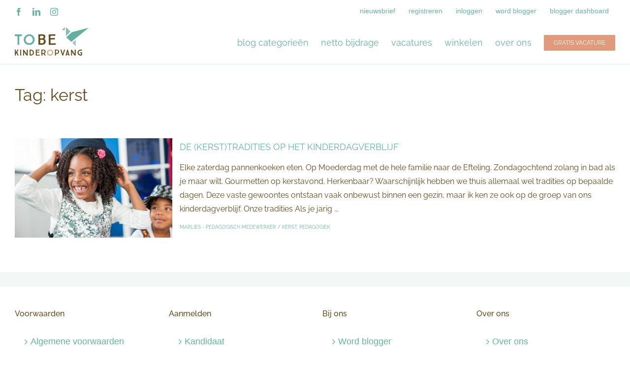

--- FILE ---
content_type: text/css
request_url: https://tobekinderopvang.nl/wp-content/plugins/popupbuilder-pdf/public/css/pdf.css?ver=4.4.2
body_size: 1994
content:
.sgpb-pdf-popup-headline{margin-top:27px !important;margin-bottom:41px !important;text-align:center !important;font:17px arial !important}.sgpb-pdf-uploader-wrapper{margin:0
auto;width:82%;text-align:center}.sgpb-show-pdf-container{width:222px;height:127px;background-color:#F8F8F8;margin:14px
auto;background-size:contain;background-position:center center;background-repeat:no-repeat}.sgpb-no-pdf{display:block;font:13px Arial;margin:0
auto;text-align:center;padding-top:56px}#js-upload-pdf{border-color:#e0e0e0 !important;height:28px !important;font-size:13px;;border-radius:4px !important;margin-left:0 !important}#js-upload-pdf-button{height:28px !important;vertical-align:initial !important;margin-left:-14px}div.pdfemb-viewer{overflow:hidden;line-height:1;margin:0px;padding:0px;border:1px
solid black;position:relative;text-align:left;direction:ltr;background-color:lightGrey}div.pdfemb-inner-div{overflow:hidden;line-height:1;margin:auto;padding:0px;border:none;position:relative;background-color:lightGrey;display:block}div.pdfemb-inner-div-wantmobile{position:absolute;top:0px;left:0px;width:100%;height:100%;z-index:50;background-color:lightgray;opacity:0.5}div.pdfemb-inner-div-wantmobile-fswrap{position:absolute;top:0px;left:0px;width:100%;height:100%;z-index:100}div.pdfemb-wantmobile-fsarea{position:relative;width:80%;margin:40% auto 0 auto;padding:10px;height:20%;max-height:35px;text-align:center;opacity:1;cursor:pointer;-webkit-border-radius:20px;-moz-border-radius:20px;border-radius:20px;border:4px
solid #363600;background-color:#C5BDCF;-webkit-box-shadow:#B3B3B3 8px 8px 8px;-moz-box-shadow:#B3B3B3 8px 8px 8px;box-shadow:#B3B3B3 8px 8px 8px;color:black;font-family:sans-serif;letter-spacing:2px;font-size:16px;line-height:110%}.grab-to-pan-grab{cursor:move;cursor:-webkit-grab;cursor:-moz-grab;cursor:grab;-webkit-overflow-scrolling:touch}.grab-to-pan-grab *:not(input):not(textarea):not(button):not(select):not(:link){cursor:inherit}.grab-to-pan-grab:active,.grab-to-pan-grabbing{cursor:move;cursor:-webkit-grabbing;cursor:-moz-grabbing;cursor:grabbing;z-index:50000}div.pdfemb-loadingmsg{text-align:center;padding:5px;background-color:white}div.pdfemb-viewer
canvas{position:relative;top:0px;bottom:0px;margin:0px;padding:0px;display:inline-block;background-color:white}div.pdfemb-toolbar{padding:0px;margin:0px;border:none;z-index:10;position:absolute;background-color:grey;width:100%}div.pdfemb-toolbar-fixed{display:block}div.pdfemb-toolbar-hover{display:none}div.pdfemb-toolbar-top{top:0px;left:0px}div.pdfemb-toolbar-bottom{bottom:0px;left:0px}div.pdfemb-toolbar button, div.pdfemb-toolbar button[disabled]{background-color:hsla(0,0%,0%,.12);background-image:linear-gradient(hsla(0,0%,100%,.05), hsla(0,0%,100%,0));background-clip:padding-box;border:1px
solid hsla(0,0%,0%,.35);border-color:hsla(0,0%,0%,.32) hsla(0,0%,0%,.38) hsla(0,0%,0%,.42);box-shadow:0 1px 0 hsla(0,0%,100%,.05) inset,
0 0 1px hsla(0,0%,100%,.15) inset,
0 1px 0 hsla(0,0%,100%,.05);-webkit-transition-property:background-color, border-color, box-shadow;-webkit-transition-duration:150ms;-webkit-transition-timing-function:ease;transition-property:background-color, border-color, box-shadow;transition-duration:150ms;transition-timing-function:ease;min-width:16px;padding:2px
6px 0;width:auto;border-radius:2px;color:hsla(0,0%,100%,.8);font-size:12px;line-height:14px;-webkit-user-select:none;-moz-user-select:none;-ms-user-select:none;cursor:default;margin:4px
2px 4px 0;float:left}div.pdfemb-toolbar button:hover{background-color:hsla(0,0%,0%,.2);box-shadow:0 1px 0 hsla(0,0%,100%,.05) inset,
0 0 1px hsla(0,0%,100%,.15) inset,
0 0 1px hsla(0,0%,0%,.05)}div.pdfemb-toolbar button:first-child{margin-left:4px}div.pdfemb-toolbar button.pdfemb-toggled{background-color:hsla(0,0%,0%,.3);background-image:linear-gradient(hsla(0,0%,100%,.05), hsla(0,0%,100%,0));border-color:hsla(0,0%,0%,.4) hsla(0,0%,0%,.45) hsla(0,0%,0%,.5);box-shadow:0 1px 1px hsla(0,0%,0%,.1) inset,
0 0 1px hsla(0,0%,0%,.2) inset,
0 1px 0 hsla(0,0%,100%,.05);-webkit-transition-property:background-color, border-color, box-shadow;-webkit-transition-duration:10ms;-webkit-transition-timing-function:linear;transition-property:background-color, border-color, box-shadow;transition-duration:10ms;transition-timing-function:linear}div.pdfemb-toolbar button.pdfemb-toggled:hover{background-color:hsla(0,0%,0%,.4);border-color:hsla(0,0%,0%,.4) hsla(0,0%,0%,.5) hsla(0,0%,0%,.55);box-shadow:0 1px 1px hsla(0,0%,0%,.2) inset,
0 0 1px hsla(0,0%,0%,.3) inset,
0 1px 0 hsla(0,0%,100%,.05)}div.pdfemb-toolbar button.pdfemb-prev::before{content:url('../img/toolbarButton-pageUp.png')}div.pdfemb-toolbar button.pdfemb-next::before{content:url('../img/toolbarButton-pageDown.png')}div.pdfemb-toolbar button.pdfemb-zoomout::before{content:url('../img/toolbarButton-zoomOut.png')}div.pdfemb-toolbar button.pdfemb-zoomin::before{content:url('../img/toolbarButton-zoomIn.png')}div.pdfemb-toolbar button.pdfemb-fs::before{content:url('../img/toolbarButton-presentationMode.png')}div.pdfemb-toolbar button.pdfemb-download::before{content:url('../img/toolbarButton-download.png')}div.pdfemb-toolbar button.pdfemb-btndisabled{color:lightGray}div.pdfemb-toolbar
div{margin:6px
15px 6px 2px;font-family:sans-serif;font-size:12px;padding:2px;text-align:center;letter-spacing:normal;word-spacing:normal;font-size:12px;line-height:14px;text-transform:none;text-indent:0px;text-shadow:none;font-weight:normal;display:inline;color:lightgray;float:left}div.pdfemb-toolbar div.pdfemb-poweredby{float:right}div.pdfemb-toolbar div.pdfemb-poweredby
a{color:lightgray;text-decoration:none;border-bottom:1px solid #333}div.pdfemb-toolbar div.pdfemb-poweredby a:hover{border-bottom:none}div.pdfemb-errormsg{padding:5px;text-align:center;vertical-align:middle;background-color:#faa}.pdfemb-fsp-wrapper{background:white;position:fixed;top:0;left:0;right:0;bottom:0;z-index:4000;overflow-y:auto;overflow-x:hidden;display:none}.pdfemb-fsp-content{overflow:hidden;width:100%;height:100%;position:relative;top:0px;left:0px}input.pdfemb-page-num{display:inline;font-family:sans-serif;width:30px;height:15px;vertical-align:middle;font-size:10px;padding:0px
2px;color:black;text-align:center;margin:0px}.pdfembAnnotationLayer{position:static}.pdfembAnnotationLayer
section.linkAnnotation{position:absolute;padding:0;margin:0;background:none;z-index:5}.pdfembAnnotationLayer .linkAnnotation>a{position:absolute;font-size:1em;top:0;left:0;width:100%;height:100%}.pdfembAnnotationLayer .linkAnnotation>a{background:url("[data-uri]") 0 0 repeat;border:none;opacity:0}.pdfembAnnotationLayer .linkAnnotation>a:hover{opacity:0.2;background:#ff0;box-shadow:0px 2px 10px #ff0;border:none}.pdfembAnnotationLayer .textAnnotation
img{position:absolute;cursor:pointer}.pdfembAnnotationLayer
.popupWrapper{position:absolute;width:20em}.pdfembAnnotationLayer
.popup{position:absolute;z-index:200;max-width:20em;background-color:#FF9;box-shadow:0px 2px 5px #333;border-radius:2px;padding:0.6em;margin-left:5px;cursor:pointer;word-wrap:break-word}.pdfembAnnotationLayer .popup
h1{font-size:1em;border-bottom:1px solid #000;padding-bottom:0.2em}.pdfembAnnotationLayer .popup
p{padding-top:0.2em}.pdfembAnnotationLayer .highlightAnnotation,
.pdfembAnnotationLayer .underlineAnnotation,
.pdfembAnnotationLayer .squigglyAnnotation,
.pdfembAnnotationLayer
.strikeoutAnnotation{cursor:pointer}.pdfembTextLayer{position:absolute;left:0;top:0;right:0;bottom:0;overflow:hidden;opacity:0.2;line-height:1.0;background:none}.pdfembTextLayer>div{cursor:text !important;color:transparent;position:absolute;padding:0;margin:0;background:none;top:0;left:0;-webkit-transform-origin:0% 0%;-moz-transform-origin:0% 0%;-o-transform-origin:0% 0%;-ms-transform-origin:0% 0%;transform-origin:0% 0%}.pdfemb-pagescontainer{overflow:hidden;display:block;position:relative;background-color:lightGrey}@media screen and (min-color-index:0)
and(-webkit-min-device-pixel-ratio:0){@media{.pdfemb-pagescontainer{margin-left:1px}}}

--- FILE ---
content_type: text/css
request_url: https://tobekinderopvang.nl/wp-content/plugins/popupbuilder-pdf/public/css/viewer.css?ver=4.4.2
body_size: 2483
content:
*{padding:0;margin:0}html>body{font-family:sans-serif}.titlebar>span,.toolbarLabel,input,button,select{font:message-box}#titlebar{position:absolute;z-index:2;top:0px;left:0px;height:32px;width:100%;overflow:hidden;-webkit-box-shadow:0px 1px 3px rgba(50, 50, 50, 0.75);-moz-box-shadow:0px 1px 3px rgba(50, 50, 50, 0.75);box-shadow:0px 1px 3px rgba(50, 50, 50, 0.75);background-image:url(images/texture.png), linear-gradient(rgba(69, 69, 69, .95), rgba(82, 82, 82, .99));background-image:url(images/texture.png), -webkit-linear-gradient(rgba(69, 69, 69, .95), rgba(82, 82, 82, .99));background-image:url(images/texture.png), -moz-linear-gradient(rgba(69, 69, 69, .95), rgba(82, 82, 82, .99));background-image:url(images/texture.png), -ms-linear-gradient(rgba(69, 69, 69, .95), rgba(82, 82, 82, .99));background-image:url(images/texture.png), -o-linear-gradient(rgba(69, 69, 69, .95), rgba(82, 82, 82, .99))}#titlebar a, #aboutDialog a, #titlebar a:visited, #aboutDialog a:visited{color:#ccc}#documentName{margin-right:10px;margin-left:10px;margin-top:8px;color:#F2F2F2;line-height:14px;font-family:sans-serif}#documentName{font-size:14px}#toolbarContainer{position:absolute;z-index:2;bottom:0px;left:0px;height:32px;width:100%;overflow:hidden;-webkit-box-shadow:0px -1px 3px rgba(50, 50, 50, 0.75);-moz-box-shadow:0px -1px 3px rgba(50, 50, 50, 0.75);box-shadow:0px -1px 3px rgba(50,50,50,0.75);background-image:url(images/texture.png),linear-gradient(rgba(82,82,82,.99),rgba(69,69,69,.95));background-image:url(images/texture.png),-webkit-linear-gradient(rgba(82,82,82,.99),rgba(69,69,69,.95));background-image:url(images/texture.png),-moz-linear-gradient(rgba(82,82,82,.99),rgba(69,69,69,.95));background-image:url(images/texture.png),-ms-linear-gradient(rgba(82,82,82,.99),rgba(69,69,69,.95));background-image:url(images/texture.png),-o-linear-gradient(rgba(82,82,82,.99),rgba(69,69,69,.95))}#toolbar{position:relative}#toolbarMiddleContainer,#toolbarLeft{visibility:hidden}html[dir='ltr'] #toolbarLeft{margin-left:-1px}html[dir='rtl'] #toolbarRight,
html[dir='rtl'] #titlebarRight{margin-left:-1px}html[dir='ltr'] #toolbarLeft,
html[dir='rtl'] #toolbarRight,
html[dir='rtl'] #titlebarRight{position:absolute;top:0;left:0}html[dir='rtl'] #toolbarLeft,
html[dir='ltr'] #toolbarRight,
html[dir='ltr'] #titlebarRight{position:absolute;top:0;right:0}html[dir='ltr'] #toolbarLeft > *,
html[dir='ltr'] #toolbarMiddle > *,
html[dir='ltr'] #toolbarRight > *,
html[dir='ltr'] #titlebarRight>*{float:left}html[dir='rtl'] #toolbarLeft > *,
html[dir='rtl'] #toolbarMiddle > *,
html[dir='rtl'] #toolbarRight > *,
html[dir='rtl'] #titlebarRight>*{float:right}html[dir='ltr'] .outerCenter{float:right;position:relative;right:50%}html[dir='rtl'] .outerCenter{float:left;position:relative;left:50%}html[dir='ltr'] .innerCenter{float:right;position:relative;right:-50%}html[dir='rtl'] .innerCenter{float:left;position:relative;left:-50%}html[dir='ltr'] .splitToolbarButton{margin:3px
2px 4px 0;display:inline-block}html[dir='rtl'] .splitToolbarButton{margin:3px
0 4px 2px;display:inline-block}html[dir='ltr'] .splitToolbarButton>.toolbarButton{border-radius:0;float:left}html[dir='rtl'] .splitToolbarButton>.toolbarButton{border-radius:0;float:right}.splitToolbarButton.toggled
.toolbarButton{margin:0}.toolbarButton{border:0
none;background-color:rgba(0, 0, 0, 0);min-width:32px;height:25px;border-radius:2px;background-image:none}html[dir='ltr'] .toolbarButton,
html[dir='ltr'] .dropdownToolbarButton{margin:3px
2px 4px 0}html[dir='rtl'] .toolbarButton,
html[dir='rtl'] .dropdownToolbarButton{margin:3px
0 4px 2px}.toolbarButton:hover,.toolbarButton:focus,.dropdownToolbarButton{background-color:hsla(0,0%,0%,.12);background-image:linear-gradient(hsla(0,0%,100%,.05), hsla(0,0%,100%,0));background-image:-webkit-linear-gradient(hsla(0,0%,100%,.05), hsla(0,0%,100%,0));background-image:-moz-linear-gradient(hsla(0,0%,100%,.05), hsla(0,0%,100%,0));background-image:-ms-linear-gradient(hsla(0,0%,100%,.05), hsla(0,0%,100%,0));background-image:-o-linear-gradient(hsla(0,0%,100%,.05), hsla(0,0%,100%,0));background-clip:padding-box;border:1px
solid hsla(0,0%,0%,.35);border-color:hsla(0,0%,0%,.32) hsla(0,0%,0%,.38) hsla(0,0%,0%,.42);box-shadow:0 1px 0 hsla(0,0%,100%,.05) inset,
0 0 1px hsla(0,0%,100%,.15) inset,
0 1px 0 hsla(0,0%,100%,.05)}.toolbarButton:hover:active,.dropdownToolbarButton:hover:active{background-color:hsla(0,0%,0%,.2);background-image:linear-gradient(hsla(0,0%,100%,.05), hsla(0,0%,100%,0));background-image:-webkit-linear-gradient(hsla(0,0%,100%,.05), hsla(0,0%,100%,0));background-image:-moz-linear-gradient(hsla(0,0%,100%,.05), hsla(0,0%,100%,0));background-image:-ms-linear-gradient(hsla(0,0%,100%,.05), hsla(0,0%,100%,0));background-image:-o-linear-gradient(hsla(0,0%,100%,.05), hsla(0,0%,100%,0));border-color:hsla(0,0%,0%,.35) hsla(0,0%,0%,.4) hsla(0,0%,0%,.45);box-shadow:0 1px 1px hsla(0,0%,0%,.1) inset,
0 0 1px hsla(0,0%,0%,.2) inset,
0 1px 0 hsla(0,0%,100%,.05)}.splitToolbarButton:hover>.toolbarButton,.splitToolbarButton:focus>.toolbarButton,.splitToolbarButton.toggled>.toolbarButton,.toolbarButton.textButton{background-color:hsla(0,0%,0%,.12);background-image:-webkit-linear-gradient(hsla(0,0%,100%,.05), hsla(0,0%,100%,0));background-image:-moz-linear-gradient(hsla(0,0%,100%,.05), hsla(0,0%,100%,0));background-image:-ms-linear-gradient(hsla(0,0%,100%,.05), hsla(0,0%,100%,0));background-image:-o-linear-gradient(hsla(0,0%,100%,.05), hsla(0,0%,100%,0));background-image:linear-gradient(hsla(0,0%,100%,.05), hsla(0,0%,100%,0));background-clip:padding-box;border:1px
solid hsla(0,0%,0%,.35);border-color:hsla(0,0%,0%,.32) hsla(0,0%,0%,.38) hsla(0,0%,0%,.42);box-shadow:0 1px 0 hsla(0,0%,100%,.05) inset,
0 0 1px hsla(0,0%,100%,.15) inset,
0 1px 0 hsla(0,0%,100%,.05);-webkit-transition-property:background-color,border-color,box-shadow;-webkit-transition-duration:150ms;-webkit-transition-timing-function:ease;-moz-transition-property:background-color,border-color,box-shadow;-moz-transition-duration:150ms;-moz-transition-timing-function:ease;-ms-transition-property:background-color,border-color,box-shadow;-ms-transition-duration:150ms;-ms-transition-timing-function:ease;-o-transition-property:background-color,border-color,box-shadow;-o-transition-duration:150ms;-o-transition-timing-function:ease;transition-property:background-color,border-color,box-shadow;transition-duration:150ms;transition-timing-function:ease}.splitToolbarButton>.toolbarButton:hover,.splitToolbarButton>.toolbarButton:focus,.dropdownToolbarButton:hover,.toolbarButton.textButton:hover,.toolbarButton.textButton:focus{background-color:hsla(0,0%,0%,.2);box-shadow:0 1px 0 hsla(0,0%,100%,.05) inset,
0 0 1px hsla(0,0%,100%,.15) inset,
0 0 1px hsla(0,0%,0%,.05);z-index:199}.splitToolbarButton:hover>.toolbarButton,.splitToolbarButton:focus>.toolbarButton,.splitToolbarButton.toggled>.toolbarButton,.toolbarButton.textButton{background-color:hsla(0,0%,0%,.12);background-image:-webkit-linear-gradient(hsla(0,0%,100%,.05), hsla(0,0%,100%,0));background-image:-moz-linear-gradient(hsla(0,0%,100%,.05), hsla(0,0%,100%,0));background-image:-ms-linear-gradient(hsla(0,0%,100%,.05), hsla(0,0%,100%,0));background-image:-o-linear-gradient(hsla(0,0%,100%,.05), hsla(0,0%,100%,0));background-image:linear-gradient(hsla(0,0%,100%,.05), hsla(0,0%,100%,0));background-clip:padding-box;border:1px
solid hsla(0,0%,0%,.35);border-color:hsla(0,0%,0%,.32) hsla(0,0%,0%,.38) hsla(0,0%,0%,.42);box-shadow:0 1px 0 hsla(0,0%,100%,.05) inset,
0 0 1px hsla(0,0%,100%,.15) inset,
0 1px 0 hsla(0,0%,100%,.05);-webkit-transition-property:background-color,border-color,box-shadow;-webkit-transition-duration:150ms;-webkit-transition-timing-function:ease;-moz-transition-property:background-color,border-color,box-shadow;-moz-transition-duration:150ms;-moz-transition-timing-function:ease;-ms-transition-property:background-color,border-color,box-shadow;-ms-transition-duration:150ms;-ms-transition-timing-function:ease;-o-transition-property:background-color,border-color,box-shadow;-o-transition-duration:150ms;-o-transition-timing-function:ease;transition-property:background-color,border-color,box-shadow;transition-duration:150ms;transition-timing-function:ease}.splitToolbarButton>.toolbarButton:hover,.splitToolbarButton>.toolbarButton:focus,.dropdownToolbarButton:hover,.toolbarButton.textButton:hover,.toolbarButton.textButton:focus{background-color:hsla(0,0%,0%,.2);box-shadow:0 1px 0 hsla(0,0%,100%,.05) inset,
0 0 1px hsla(0,0%,100%,.15) inset,
0 0 1px hsla(0,0%,0%,.05);z-index:199}.dropdownToolbarButton{border:1px
solid #333 !important}.toolbarButton,.dropdownToolbarButton{min-width:16px;padding:2px
6px 2px;border:1px
solid transparent;border-radius:2px;color:hsl(0,0%,95%);font-size:12px;line-height:14px;-webkit-user-select:none;-moz-user-select:none;-ms-user-select:none;cursor:default;-webkit-transition-property:background-color, border-color, box-shadow;-webkit-transition-duration:150ms;-webkit-transition-timing-function:ease;-moz-transition-property:background-color, border-color, box-shadow;-moz-transition-duration:150ms;-moz-transition-timing-function:ease;-ms-transition-property:background-color, border-color, box-shadow;-ms-transition-duration:150ms;-ms-transition-timing-function:ease;-o-transition-property:background-color, border-color, box-shadow;-o-transition-duration:150ms;-o-transition-timing-function:ease;transition-property:background-color, border-color, box-shadow;transition-duration:150ms;transition-timing-function:ease}html[dir='ltr'] .toolbarButton,
html[dir='ltr'] .dropdownToolbarButton{margin:3px
2px 4px 0}html[dir='rtl'] .toolbarButton,
html[dir='rtl'] .dropdownToolbarButton{margin:3px
0 4px 2px}.splitToolbarButton:hover>.splitToolbarButtonSeparator,.splitToolbarButton.toggled>.splitToolbarButtonSeparator{padding:12px
0;margin:0;box-shadow:0 0 0 1px hsla(0,0%,100%,.03);-webkit-transition-property:padding;-webkit-transition-duration:10ms;-webkit-transition-timing-function:ease;-moz-transition-property:padding;-moz-transition-duration:10ms;-moz-transition-timing-function:ease;-ms-transition-property:padding;-ms-transition-duration:10ms;-ms-transition-timing-function:ease;-o-transition-property:padding;-o-transition-duration:10ms;-o-transition-timing-function:ease;transition-property:padding;transition-duration:10ms;transition-timing-function:ease}.toolbarButton.toggled:hover:active,.splitToolbarButton>.toolbarButton:hover:active{background-color:hsla(0,0%,0%,.4);border-color:hsla(0,0%,0%,.4) hsla(0,0%,0%,.5) hsla(0,0%,0%,.55);box-shadow:0 1px 1px hsla(0,0%,0%,.2) inset,
0 0 1px hsla(0,0%,0%,.3) inset,
0 1px 0 hsla(0,0%,100%,.05)}html[dir='ltr'] .splitToolbarButton > .toolbarButton:first-child,
html[dir='rtl'] .splitToolbarButton>.toolbarButton:last-child{position:relative;margin:0;margin-left:4px;margin-right:-1px;border-top-left-radius:2px;border-bottom-left-radius:2px;border-right-color:transparent}html[dir='ltr'] .splitToolbarButton > .toolbarButton:last-child,
html[dir='rtl'] .splitToolbarButton>.toolbarButton:first-child{position:relative;margin:0;margin-left:-1px;border-top-right-radius:2px;border-bottom-right-radius:2px;border-left-color:transparent}.splitToolbarButtonSeparator{padding:8px
0;width:1px;background-color:hsla(0,0%,00%,.5);z-index:99;box-shadow:0 0 0 1px hsla(0,0%,100%,.08);display:inline-block;margin:5px
0}html[dir='ltr'] .splitToolbarButtonSeparator{float:left}html[dir='rtl'] .splitToolbarButtonSeparator{float:right}.dropdownToolbarButton{min-width:120px;max-width:120px;padding:4px
2px 4px;overflow:hidden;background:url(images/toolbarButton-menuArrows.png) no-repeat}.dropdownToolbarButton>select{-webkit-appearance:none;-moz-appearance:none;min-width:140px;font-size:12px;color:hsl(0,0%,95%);margin:0;padding:0;border:none;background:rgba(0,0,0,0)}.dropdownToolbarButton>select>option{background:hsl(0,0%,24%)}#pageWidthOption{border-bottom:1px rgba(255, 255, 255, .5) solid}html[dir='ltr'] .dropdownToolbarButton{background-position:95%}html[dir='rtl'] .dropdownToolbarButton{background-position:5%}.toolbarButton.fullscreen::before{display:inline-block;content:url(images/toolbarButton-fullscreen.png)}.toolbarButton.presentation::before{display:inline-block;content:url(images/toolbarButton-presentation.png)}.toolbarButton.download::before{display:inline-block;content:url(images/toolbarButton-download.png)}.toolbarButton.about{color:#F2F2F2;font-size:14px;font-weight:bold;line-height:14px;font-family:sans-serif}.toolbarButton.about::before{display:inline-block}.toolbarButton.zoomOut::before{display:inline-block;content:url(images/toolbarButton-zoomOut.png)}.toolbarButton.zoomIn::before{display:inline-block;content:url(images/toolbarButton-zoomIn.png)}.toolbarButton.pageUp::before{display:inline-block;content:url(images/toolbarButton-pageUp.png)}.toolbarButton.pageDown::before{display:inline-block;content:url(images/toolbarButton-pageDown.png)}.toolbarField.pageNumber{min-width:16px;text-align:right;width:40px}.toolbarField{padding:3px
6px;margin:4px
0 4px 0;border:1px
solid transparent;border-radius:2px;background-color:hsla(0,0%,100%,.09);background-image:-moz-linear-gradient(hsla(0,0%,100%,.05), hsla(0,0%,100%,0));background-clip:padding-box;border:1px
solid hsla(0,0%,0%,.35);border-color:hsla(0,0%,0%,.32) hsla(0,0%,0%,.38) hsla(0,0%,0%,.42);box-shadow:0 1px 0 hsla(0,0%,0%,.05) inset,
0 1px 0 hsla(0,0%,100%,.05);color:hsl(0,0%,95%);font-size:12px;line-height:14px;outline-style:none;-moz-transition-property:background-color,border-color,box-shadow;-moz-transition-duration:150ms;-moz-transition-timing-function:ease}.toolbarField.pageNumber::-webkit-inner-spin-button,.toolbarField.pageNumber::-webkit-outer-spin-button{-webkit-appearance:none;margin:0}.toolbarField:hover{background-color:hsla(0,0%,100%,.11);border-color:hsla(0,0%,0%,.4) hsla(0,0%,0%,.43) hsla(0,0%,0%,.45)}.toolbarField:focus{background-color:hsla(0,0%,100%,.15);border-color:hsla(204,100%,65%,.8) hsla(204,100%,65%,.85) hsla(204,100%,65%,.9)}.toolbarLabel{min-width:16px;padding:3px
6px 3px 2px;margin:4px
2px 4px 0;border:1px
solid transparent;border-radius:2px;color:hsl(0,0%,85%);font-size:12px;line-height:14px;text-align:left;-webkit-user-select:none;-moz-user-select:none;cursor:default}#canvasContainer{overflow:auto;padding-top:6px;padding-bottom:6px;position:absolute;top:32px;right:0;bottom:32px;left:0;text-align:center;background-color:#888;background-image:url(images/texture.png)}#canvasContainer.slideshow{padding:0;overflow:hidden}#canvasContainer.slideshow>*{margin:auto;position:absolute;top:0;left:0;right:0;bottom:0}.presentationMode{top:0 !important;bottom:0 !important;background-color:black !important;cursor:default !important}#canvas{box-shadow:0px 0px 7px rgba(0, 0, 0, 0.75);-webkit-box-shadow:0px 0px 7px rgba(0, 0, 0, 0.75);-moz-box-shadow:0px 0px 7px rgba(0, 0, 0, 0.75);-ms-box-shadow:0px 0px 7px rgba(0, 0, 0, 0.75);-o-box-shadow:0px 0px 7px rgba(0,0,0,0.75);overflow:hidden}#sliderContainer{visibility:hidden}#overlayNavigator{position:absolute;width:100%;height:0;top:calc(50% - 50px);background-color:rgba(0, 0, 0, 0);z-index:3;opacity:0;-webkit-transition:opacity 1s ease-out;-moz-transition:opacity 1s ease-out;transition:opacity 1s ease-out}#previousPage{float:left;margin-left:10px;border-top:50px solid transparent;border-bottom:50px solid transparent;border-right:50px solid black;opacity:0.5}#nextPage{float:right;margin-right:10px;border-top:50px solid transparent;border-bottom:50px solid transparent;border-left:50px solid black;opacity:0.5}#previousPage:active{opacity:0.8}#nextPage:active{opacity:0.8}#overlayCloseButton{position:absolute;top:10px;right:10px;z-index:3;font-size:35px;color:white;background-color:black;opacity:0.5;width:40px;height:40px;-webkit-border-radius:20px;-moz-border-radius:20px;border-radius:20px;text-align:center;cursor:pointer;display:none}#overlayCloseButton:active{background-color:red}#aboutDialogCentererTable{display:table;width:100%;height:100%}#aboutDialogCentererCell{vertical-align:middle;text-align:center;display:table-cell}#aboutDialog{width:280px;background-color:#fff;color:#000;text-align:center;border-radius:2px;box-shadow:0px 1px 6px black;padding:5px;font-style:sans-serif;display:inline-block}#aboutDialog
h1{font-size:25pt}#aboutDialog
p{font-size:10pt}#aboutDialog>*{margin:10px}#dialogOverlay{position:absolute;left:0px;top:0px;width:100%;height:100%;z-index:3;background-color:rgba(0,0,0,.5);overflow:auto;display:none}#blanked{display:none;cursor:none;position:absolute;left:0px;top:0px;width:100%;height:100%;z-index:3}#aboutDialogCloseButton{border-color:yellow !important;background-color:blue !important}

--- FILE ---
content_type: application/javascript
request_url: https://tobekinderopvang.nl/wp-content/plugins/popupbuilder-pdf/public/js//PdfFrontend.js?ver=4.4.2
body_size: 135
content:
function SGPBPdfFrontend()
{
	this.init();
};

SGPBPdfFrontend.prototype.init = function()
{
	sgAddEvent(window, 'sgpbDidOpen', function(e) {
		var args = e.detail;
		var popupId = args.popupId;
		/* iframeUrl = pdf url */
		var iframeUrl = jQuery('.sgpb-pdf-iframe-'+popupId).attr('src');
		jQuery('.sgpb-pdf-iframe-'+popupId).attr('src', '');
		setTimeout(function() {
			jQuery('.sgpb-pdf-iframe-'+popupId).attr('src', iframeUrl);
		}, 500);
	});
};

jQuery('document').ready(function() {
	new SGPBPdfFrontend();
});


--- FILE ---
content_type: text/plain
request_url: https://www.google-analytics.com/j/collect?v=1&_v=j102&a=649208686&t=pageview&_s=1&dl=https%3A%2F%2Ftobekinderopvang.nl%2Ftag%2Fkerst%2F&ul=en-us%40posix&dt=kerst%20Archieven%20-%20Inspiratieplatform%20kinderopvang&sr=1280x720&vp=1280x720&_u=IEBAAEABAAAAACAAI~&jid=1252707049&gjid=474477281&cid=22281549.1769031366&tid=UA-77911001-1&_gid=281867359.1769031366&_r=1&_slc=1&z=907840814
body_size: -451
content:
2,cG-SMCJ33DD8Q